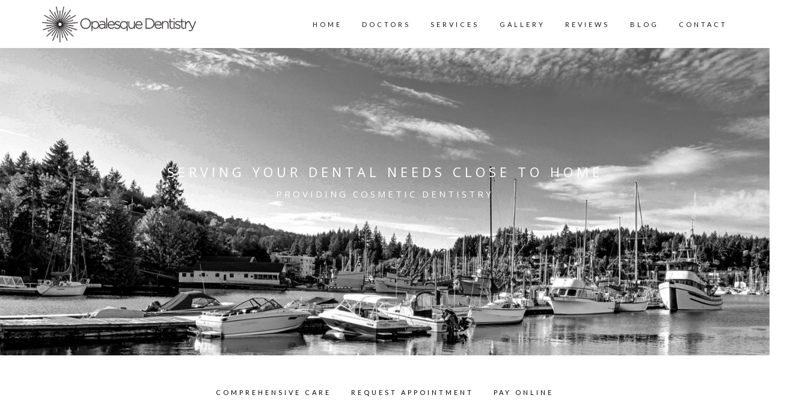

--- FILE ---
content_type: text/html; charset=UTF-8
request_url: https://www.opalesquedentistry.com/request-appointment
body_size: 13141
content:
<!DOCTYPE html>
<html>
	<head>
		<meta charset="UTF-8">
<meta name="viewport" content="width=device-width, initial-scale=1">
<meta name="format-detection" content="telephone=no">
<meta http-equiv="imagetoolbar" content="no" />
<title>Request Appointment | Opalesque Dentistry</title>
<meta name="description" content="" />
<meta name="keywords" content="" />
<meta property="og:type" content="article" />
<meta property="og:title" content="Request Appointment" />
<meta property="twitter:title" content="Request Appointment" />
<meta property="og:url" content="https://www.opalesquedentistry.com/request-appointment" />
<meta property="twitter:url" content="https://www.opalesquedentistry.com/request-appointment" />

	<link rel="shortcut icon" href="/images/favicon.png" type="image/png" />
	<link href='https://fonts.googleapis.com/css?family=Lato:400,300,300italic,400italic,700' rel='stylesheet' type='text/css'>
	<link href="https://fonts.googleapis.com/css?family=Open+Sans:400,600" rel="stylesheet">
	<link rel="stylesheet" href="/assets/css/font-awesome.min.css">
	<link rel="stylesheet" href="/assets/css/bootstrap.min.css">
	<link rel="stylesheet" href="/assets/css/style.css">
    <link rel="stylesheet" href="/assets/css/custom.css">
    
     <!-- Add fancyBox main JS and CSS files -->
	<link rel="stylesheet" type="text/css" href="/fancybox/jquery.fancybox.css?v=2.1.5" media="screen" />

	</head>
	<body>
		<header>
	<div class="container">
		<div class="header-holder">
			<div class="logo">
				<a href="/"><img src="/images/logo.jpg" alt="Opalesque Dental"></a>
			</div>
			<nav>
			<ul class="menu" id="menu">
							<li><a href="/">Home</a>				</li>
							<li><a href="/melanie-jenkins-dmd">Doctors</a>									<ul>
										<li><a href="/melanie-jenkins-dmd">Dr. Melanie Jenkins</a></li>
										<li><a href="/dr-keiko-wada">Dr. Keiko Wada</a></li>
									</ul>
				</li>
							<li><a href="/general-dentist">Services</a>									<ul>
										<li><a href="/dental-services">Dental Services</a></li>
										<li><a href="/customized-services">Customized Services</a></li>
									</ul>
				</li>
							<li><a href="/gallery/general-dentistry">Gallery</a>				</li>
							<li><a href="/reviews">Reviews</a>				</li>
							<li><a href="/blog">Blog</a>				</li>
							<li><a href="javascript:void(0)">Contact</a>									<ul>
										<li><a href="/contact">Contact Us</a></li>
										<li><a href="/request-appointment">Request Appointment</a></li>
										<li><a href="/pay-online">Pay Online</a></li>
										<li><a href="/patient-resources">Patient Resources</a></li>
										<li><a href="/covid-19">Covid-19</a></li>
									</ul>
				</li>
								
		</ul>
		</nav>
		<div class="clear"></div>
		</div>
	</div>
</header>


		<div class="wrapper">
			<div class="wrapper">
	<div class="owl-carousel owl-theme myslider">
			<div class="item">
				<img src="/images/banners/marinamore2.jpg" alt="Serving your dental needs close to home">
				<div class="overlay">
					<div class="overlay-inner">
						<div class="title-holder">
							<div class="page-title whitetext">
							<h2>Serving your dental needs close to home</h2>
							<span>Providing cosmetic dentistry</span>
							</div>
						</div>
					</div>
				</div>
			</div>
	</div>
</div>
			<div class="portfolio extra-margin-bottom">
	<div class="filters">
		<ul id="filters">
					<li><a data-toggle="modal" data-target=".bd-example-modal-9">Comprehensive Care</a></li>
			
			<div class="modal fade bd-example-modal-9" tabindex="-1" role="dialog" aria-labelledby="mySmallModalLabel" aria-hidden="true">
			  <div class="modal-dialog modal-md">
			    <div class="modal-content">
				  <h4>Comprehensive Dentistry by Dr. Jenkins</h4>
			      <p><strong>&ldquo;General Dentistry encompasses the evaluation, diagnosis, prevention and treatment of diseases, disorders and/or conditions of the oral cavity and the maxillofacial area that impact the overall health of the human body.&rdquo; &nbsp; &nbsp;&ndash; </strong><em>American Dental Academy</em></p>

<p>General Dentists are the primary care providers for individuals of all ages. General dentists focus on oral health for the well being of the whole body. They evaluate, diagnose and&nbsp; coordinate treatment for a variety of oral conditions that influence overall health and will collaborate with medical and dental specialists to provide the best treatment options.</p>			      <button type="button" class="btn btn-default btn-xs" data-dismiss="modal">Close</button>
			    </div>
			  </div>
			</div>
					<li><a data-toggle="modal" data-target=".bd-example-modal-12">Request Appointment</a></li>
			
			<div class="modal fade bd-example-modal-12" tabindex="-1" role="dialog" aria-labelledby="mySmallModalLabel" aria-hidden="true">
			  <div class="modal-dialog modal-md">
			    <div class="modal-content">
				  <h4>Request Appointment</h4>
			      <form method="POST" action="/request-appointment">
	<div class="row">
		<div class="col-md-6">
			<div class="form-group">
				<input name="FIRST" type="text" placeholder="First Name" class="form-control" value="" required />
			</div>
		</div>
		<div class="col-md-6">
			<div class="form-group">
				<input name="LAST" type="text" placeholder="Last Name" class="form-control" value="" required />
			</div>
		</div>
	</div>
	<div class="row">
		<div class="col-md-6">
			<div class="form-group">
				<input name="PHONE" type="text" placeholder="Phone" class="form-control" value="" required />
			</div>
		</div>
		<div class="col-md-6">
			<div class="form-group">
				<input name="EMAIL" type="text" placeholder="Email" class="form-control" value="" required />
			</div>
		</div>
	</div>
	<div class="row">
		<div class="col-md-12">
			<div class="form-group">
				<input name="PATIENT_NAME" type="text" placeholder="Patient Name" class="form-control" required value="" />
			</div>
		</div>
	</div>
	<div class="row">
		<div class="col-md-12">
			<div class="form-group">
				<input name="APPOINTMENT_FOR" type="text" class="form-control" placeholder="Appointment For (example: cleaning)" required value="" /><input type="text" name="NOFILL" value="" class="nofill" />
			</div>
		</div>
	</div>
	<div class="row">
		<div class="col-md-12">
			<div class="form-group">
				<textarea name="PREFERRED_DATES_TIMES" class="form-control" required placeholder="Preferred dates and times" cols="30" rows="3"></textarea>
			</div>
		</div>
	</div>
		<div class="form-group">
	<button type="submit" name="BUTTON" class="btn btn-primary" value="Request Appointment">Request Appointment</button>
	<input type="hidden" name="REDIRECT" value="request-appointment" />
	</div>
</form>			      <button type="button" class="btn btn-default btn-xs" data-dismiss="modal">Close</button>
			    </div>
			  </div>
			</div>
			
		<li><a href="/pay-online">Pay Online</a></li>	
										
		</ul>
	</div>
</div>
<div class="space-lg"></div>



			<div class="contact">
				<div class="container">
					
					<div class="row">
						<div class="col-md-4 col-sm-4 col-xs-12 content">
							<div class="contact-info">
								<h3>Contact Us</h3>
								<p><strong>Dr. Melanie Jenkins</strong>
								<br />Opalesque Dentistry
								<br />Tel: 253-858-8158
								<br />Fax: 253-858-5029</p>
							</div>
							
							<div class="alert alert-danger" style="margin-top: -45px; margin-bottom: 20px;">
					<strong>Health Update:</strong> At Opalesque Dentistry, rest assured that we are taking precautions to uphold a sterile environment and safe treatments for our patients and team. <a href="/covid-19">Learn more</a>.<br />If you need to reschedule an appointment due to any illness or conflict, please feel free to contact us so we may accommodate you.
					</div>
					
					
							
							<div class="address">
								<h3>Our Address</h3>
								<p>7108 Pioneer Way, Suite E<br />Gig Harbor, WA 98335<br /><a href="https://www.google.com/maps?ll=47.323033,-122.588698&z=16&t=m&hl=en-US&gl=US&mapclient=embed&daddr=7108+Pioneer+Suite+E+Way+Gig+Harbor,+WA+98335@47.3230333,-122.5886981" target="_blank"><i class="fa fa-location-arrow" aria-hidden="true"></i> get directions</a></p>
							</div>
							<div class="space"></div>
							<div class="address">
								<a href="https://www.google.com/maps?ll=47.323033,-122.588698&z=16&t=m&hl=en-US&gl=US&mapclient=embed&daddr=7108+Pioneer+Suite+E+Way+Gig+Harbor,+WA+98335@47.3230333,-122.5886981" target="_blank"><img src="/images/map.png" alt="Map" /></a>
																
							</div>
						</div>
						<div class="col-md-8 col-sm-8 col-xs-12 content">
							<h1 style="margin-bottom:20px;">Request Appointment</h1><p>Please complete the form below and we&#39;ll get back to you within 1 business day to schedule your appointment.</p><div class="space"></div>
<div class="contact-form">
<form method="POST" action="/request-appointment">
	<div class="row">
		<div class="col-md-6"><input name="FIRST" type="text" placeholder="First Name" value="" /></div>
		<div class="col-md-6"><input name="LAST" type="text" placeholder="Last Name" value="" /></div>
	</div>
	<div class="row">
		<div class="col-md-6"><input name="PHONE" type="text" placeholder="Phone" value="" /></div>
		<div class="col-md-6"><input name="EMAIL" type="text" placeholder="Email" value="" /></div>
	</div>
	<div class="row">
		<div class="col-md-12"><input name="PATIENT_NAME" type="text" placeholder="Patient Name" value="" /></div>
	</div>
	<div class="row">
		<div class="col-md-12"><input name="APPOINTMENT_FOR" type="text" placeholder="Appointment For (example: cleaning)" value="" /><input type="text" name="NOFILL" value="" class="nofill" /></div>
	</div>
	<div class="row">
		<div class="col-md-12"><textarea name="PREFERRED_DATES_TIMES" placeholder="Preferred dates and times" cols="30" rows="3"></textarea></div>
	</div>
	<button type="submit" name="BUTTON" class="send" value="Request Appointment">Request Appointment</button>
	<input type="hidden" name="REDIRECT" value="request-appointment" />
	</form>
</div>
<div class="clearfix"></div>
<div class="space-lg"></div>
<!-- Portfolio Gallery Grid -->
<div class="clearfix" data-lightbox="gallery">
        
</div>
<!-- End Portfolio Gallery Grid -->
						</div>
					</div>
				</div>
			</div>
		</div>
		<div class="container">
	<div class="row footer-links">
		<div class="footer-address">
			<div class="col-sm-6 footer-links">
				<div style="float: left;"><a href="tel:253-858-8158" class="tel-link"><i class="fa fa-phone" aria-hidden="true"></i> 253.858.8158</a> <span style="magin-left: 15px; margin-right: 15px;">|</span> </div>
				<div style="float: left;"><i class="fa fa-map-marker" aria-hidden="true"></i> 7108 Pioneer Way, Suite E, Gig Harbor, WA 98335</div>
			</div>
		</div>
		<div class="footer-address-mobile">
			<div class="col-sm-6 footer-links center">
				<p><a href="tel:253-858-8158" class="tel-link"><i class="fa fa-phone" aria-hidden="true"></i> 253.858.8158</a></p>
				<p><i class="fa fa-map-marker" aria-hidden="true"></i> 7108 Pioneer Way, Suite E<br />Gig Harbor, WA 98335</p>
			</div>
		</div>
		<div class="footer-address">
			<div class="col-sm-6 col-xs-12 footer-links">
				<a href="/general-dentist">Dentist</a><span>|</span><a href="/blog">Blog</a><span>|</span><a href="/contact">Contact</a><span>|</span><a href="/request-appointment">Appointment</a>			</div>
		</div>
		<div class="footer-address-mobile">
			<div class="col-sm-6 col-xs-12 footer-links">
				<a href="/general-dentist">Dentist</a><span>|</span><a href="/blog">Blog</a><br /><a href="/contact">Contact</a><span>|</span><a href="/request-appointment">Appointment</a>			</div>
		</div>
		
	</div>	
</div>
<div class="container container-padding">
	<div class="center">
		
				<div class="social-media-icons">Stay Connected with Opalesque, <a href="/melanie-jenkins-dmd">Dr. Melanie Jenkins</a><br />
				<a href="https://www.facebook.com/opalesquedentistry" target="_blank"><img src="/images/facebookicon.jpg" alt="Facebook" /></a>
				</div>
						<p>Website Design by <a href="https://www.designcentricgraphics.com" target="_blank">Design Centric</a>.</p>	</div>	
</div>		<script src="/assets/js/jquery-1.11.3.min.js"></script>
		<script src="/assets/js/bootstrap.min.js"></script>
		<script src="/assets/js/jquery.slicknav.js"></script>
		<script src="/assets/js/isotope.pkgd.js"></script>
		<script src="/assets/js/main.js"></script>
		

	<div><a style='display: block' href='https://www.zocdoc.com/practice/opalesque-dentistry-99326' class='zd-plugin' data-type='book-button' data-practice-id='99326' title='Opalesque Dentistry'><img src='https://offsiteSchedule.zocdoc.com/images/remote/zd_bookonline_162x48.png' alt='Opalesque Dentistry' title='Opalesque Dentistry' style='border: 0'/></a></div><script>(function (d) {var script = d.createElement('script'); script.type = 'text/javascript'; script.async = true; script.src = 'https://offsiteschedule.zocdoc.com/plugin/embed';var s = d.getElementsByTagName('script')[0]; s.parentNode.insertBefore(script, s);})(document);</script>
	</body>
</html>

--- FILE ---
content_type: text/css
request_url: https://www.opalesquedentistry.com/assets/css/style.css
body_size: 27470
content:
/* -----------------------------------
   1. Globally Applied Styles
   2. Header + Mobile Menu
   3. Home Sections
   4. About
   5. Portfolio + Portfolio Single
   6. Blog + Blog Single
   7. Portfolio
   8. Contact
   9. Footer
   10. Responsivity Media Queries
   ----------------------------------- */

/* --------------------------
   1. Globally Applied Styles
    -------------------------- */

body {
	font-family: 'Lato', sans-serif;
    font-size: 14px;
    line-height: 22px;
    letter-spacing: 0.4px;
    color: #141618;
}

img {max-width: 100%; height: auto !important; }

.clear {
	clear: both;
}

::-webkit-input-placeholder {
	color: #141618;
	text-transform: uppercase;
	font-size: 11px;
	letter-spacing: 4px;
}

:-moz-placeholder {
	color: #141618; 
	text-transform: uppercase;
	font-size: 11px;
	letter-spacing: 4px;
}

::-moz-placeholder {
	color: #141618;
	text-transform: uppercase;
	font-size: 11px;
	letter-spacing: 4px;
}

:-ms-input-placeholder {  
	color: #141618; 
	text-transform: uppercase;
	font-size: 11px;
	letter-spacing: 4px;
}

.slicknav_menu .slicknav_icon-bar,
.slicknav_menu .slicknav_icon-bar:before,
.slicknav_menu .slicknav_icon-bar:after,
header nav .menu li a,
header nav .menu li a:after,
.wrapper .portfolio .filters ul li:after,
.wrapper .portfolio .item .overlay,
.blog .blog-post .post-content .details a:after,
.blog .blog-post .post-content h3 a:after,
.blog .pagination-holder .pagination li a:after,
.blog-single .share-side ul li a:after,
footer span a:after {
	-webkit-transition: .3s all;
	-o-transition: .3s all;
	transition: .3s all;
}

/* -----------------------
   1. Header + Mobile Menu
    ----------------------- */

header {
	height: 80px;
}

header .header-holder {
	position: relative;
}

header .logo {
	line-height: 80px;
	float: left;
	position: relative;
	z-index: 9;
}
header .logo img{ max-height: 60px; width: auto !important; }

/* ----------
   	SLICK-NAV
    ---------- */

.slicknav_menu {
	display: none;
	position: relative;
	height: 70px; /*height of header*/
	z-index: 9;
    padding-right: 15px;
    padding-left: 15px;
    margin-right: auto;
    margin-left: auto;
}

.slicknav_menu .slicknav_icon-bar,
.slicknav_menu .slicknav_icon-bar:before,
.slicknav_menu .slicknav_icon-bar:after {
	background-color: #141618;
    width: 25px;
    height: 2px;
}

.slicknav_btn {
    height: 18px;
    position: absolute;
    top: 50%;
    right: 0;
    padding-right: 15px;
    margin-right: auto;
    -webkit-transform: translateY(-50%);
    -ms-transform: translateY(-50%);
    transform: translateY(-50%);
}

.slicknav_btn .slicknav_icon {
	position: relative;
	display: block;
	line-height: 10px;
	height: 19px;
	width: 25px;
}

.slicknav_menu .slicknav_open  .slicknav_icon-bar {
	background-color: transparent;
}

.slicknav_menu .slicknav_icon-bar {
	display: inline-block;
	position: relative;
}

.slicknav_menu .slicknav_open .slicknav_icon-bar:before {
	-webkit-transform: translateY(8px) rotateZ(-45deg);
	-moz-transform: translateY(8px) rotateZ(-45deg);
	-ms-transform: translateY(8px) rotateZ(-45deg);
	-o-transform: translateY(8px) rotateZ(-45deg);
	transform: translateY(8px) rotateZ(-45deg);
}

.slicknav_menu .slicknav_icon-bar:before {
	content: "";
	position: absolute;
	top: -8px;
}

.slicknav_menu .slicknav_open .slicknav_icon-bar:after {
	-webkit-transform: translateY(-8px) rotateZ(45deg);
	-moz-transform: translateY(-8px) rotateZ(45deg);
	-ms-transform: translateY(-8px) rotateZ(45deg);
	-o-transform: translateY(-8px) rotateZ(45deg);
	transform: translateY(-8px) rotateZ(45deg);
}

.slicknav_menu .slicknav_icon-bar:after {
	content: "";
	position: absolute;
	top: 8px;
}

.slicknav_menu .slicknav_nav {
	position: absolute;
	width: 100%;
	left: 0;
	top: 100%;
	margin: 0;
	padding: 20px 35px; /*outer padding for menu*/
	background-color: #141618; /*background for menu*/
}

.slicknav_menu .slicknav_nav li ul {
	padding-left: 20px;
}

.slicknav_menu .slicknav_nav li {
	display: block;
	position: relative;
}

.slicknav_menu .slicknav_nav li a {
	display: block;
	text-decoration: none;
	outline: none;
	color: #fff;
	font-size: 11px;
	text-transform: uppercase;
	letter-spacing: 4px;
	padding: 5px 0;
	position: relative;
}

.slicknav_menu .slicknav_nav li a a {
	padding: 0;
}

.slicknav_menu .slicknav_collapsed .slicknav_arrow,
.slicknav_menu .slicknav_open .slicknav_arrow {
    display: inline-block;
    font: normal normal normal 14px/1 FontAwesome;
    font-size: inherit;
    text-rendering: auto;
    -webkit-font-smoothing: antialiased;
    -moz-osx-font-smoothing: grayscale;
    position: absolute;
    right: 0;
    top: 50%;
 	-webkit-transform: translateY(-50%);
    -ms-transform: translateY(-50%);
    transform: translateY(-50%);
    font-size: 15px;
}

.slicknav_menu .slicknav_open .slicknav_arrow:before {
   content: "\f107";
}
.slicknav_menu .slicknav_collapsed .slicknav_arrow:before {
    content: "\f105";
}

/* ----------
   	SLICK-NAV
    ---------- */

header nav .menu {
	float: right;
	padding: 0;
	margin: 0;
	line-height: 80px;
}

header nav .menu li:first-child {
	margin-left: 0;
}

header nav .menu li {
	display: inline-block;
	margin-left: 30px;
	position: relative;
}

header nav .menu li:hover ul {
	zoom: 1;
    filter: alpha(opacity=100);
    -webkit-opacity: 1;
    -moz-opacity: 1;
    opacity: 1;
	visibility: visible;
}

header nav .menu li a {
	font-size: 11px;
	line-height: 20px;
	letter-spacing: 4px;
	padding-bottom: 27px;
	color: inherit;
	text-transform: uppercase;
	text-decoration: none;
}

header nav .menu li a:hover:after {
	width: 100%;
}

header nav .menu li a:after {
	content: "";
	overflow: hidden;
	position: absolute;
	left: 0;
	bottom: 25px;
	display: block;
	width: 0;
	height: 1px;
	background: #141618;
}

header nav .menu li ul {
	position: absolute;
	top: 100%;
	border: none;
	background-color: #141618;
	min-width: 200px;
	padding: 0;
	zoom: 1;
    filter: alpha(opacity=0);
    -webkit-opacity: 0;
    -moz-opacity: 0;
    opacity: 0;
	visibility: hidden;
	z-index: 1;
}

header nav .menu li ul li {
	border-bottom: 1px solid #222;
	display: block;
	float: none;
	line-height: 25px;
	width: 200px;
	margin: 0;
	border-right: none;
	padding-top: 0;
	padding-bottom: 0;
}

header nav .menu li ul li:hover ul {
	zoom: 1;
    filter: alpha(opacity=100) !important;
    -webkit-opacity: 1 !important;
    -moz-opacity: 1 !important;
    opacity: 1 !important;
	visibility: visible !important;
}

header nav .menu li ul li ul {
	left: 100%;
	top: 0;
	border-left: 1px solid;
	zoom: 1;
    filter: alpha(opacity=0) !important;
    -webkit-opacity: 0 !important;
    -moz-opacity: 0 !important;
    opacity: 0 !important;
	visibility: hidden !important;
}

header nav .menu li ul li:last-child {
	margin: 0;
}

header nav .menu li ul li a {
	display: block;
	font-weight: 400;
	line-height: 15px;
	color: #C0BDBF;
	font-size: 10px;
	padding: 14px 18px;
}

header nav .menu li ul li a:after {
	content: "";
	width: 0 !important;
}

/* ----------------
   3. Home Sections
    ---------------- */

.wrapper .home-photography {
	position: relative;
	width: 100%;
	height: 458px;
}
.wrapper .home-photography .head-photo {
	width: 100%;
	height: 100%;
	background-position: center;
	background-repeat: no-repeat;
	-webkit-background-size: cover;
	-moz-background-size: cover;
	background-size: cover;
}

.wrapper .home-photography .title-holder {
    text-align: center;
    width: 100%;
    position: absolute;
    /*top: 200 !important;*/
    -webkit-transform: translateY(-50%);
    -ms-transform: translateY(-50%);
    transform: translateY(-50%);
	background-color: yellow;
}

.page-title h2 {
	font-size: 22px;
	line-height: 0px;
	text-transform: uppercase;
	letter-spacing: 6px;
	font-weight: normal !important;
	margin: 0;
	color: #000;
	/*text-shadow: 0 0 8px #000;*/
	font-family: 'Open Sans', sans-serif;
}

.page-title span {
	font-size: 15px;
	text-transform: uppercase;
	line-height: 35px;
	letter-spacing: 4px;
	margin-top: 0px;
	color: #000;
	/*text-shadow: 0 0 8px #000;*/
	font-family: 'Open Sans', sans-serif;
}

.wrapper .portfolio {
	margin-bottom: 0px;
}

.filters {
	padding: 50px 0;
}

.filters ul {
	margin: 0;
	padding: 0;
	display: block;
	text-align: center;
}

.filters ul li {
	font-size: 11px;
	line-height: 20px;
	text-transform: uppercase;
	letter-spacing: 4px;
	display: inline-block;
	margin-left: 30px;
	position: relative;
	cursor: pointer;
}

.filters ul li:first-child {
	margin-left: 0;
}

.filters ul li:hover:after,
.filters ul li.active:after {
	width: 100%;
}

.filters ul li:after {
	content: "";
	overflow: hidden;
	position: absolute;
	left: 0;
	bottom: 0;
	display: block;
	width: 0;
	height: 1px;
	background: #141618;
}

.wrapper .portfolio .item {
	margin-bottom: 30px;
	position: relative;
}

.wrapper .portfolio .item img {
	width: 100%;
}

.wrapper .portfolio .item .overlay {
	position: absolute;
	top: 0;
	left: 0;
	width: 100%;
	height: 100%;
	background-color: rgba(255, 255, 255, 0.85);
    zoom: 1;
    filter: alpha(opacity=0);
    -webkit-opacity: 0;
    -moz-opacity: 0;
    opacity: 0;
}
.wrapper .portfolio .item .overlay2 {
	position: absolute;
	top: 280;
	left: 0;
	width: 100%;
	height: 100%;
	background-color: rgba(255, 255, 255, 0.85);
    zoom: 1;
    filter: alpha(opacity=0);
    -webkit-opacity: 0;
    -moz-opacity: 0;
    opacity: 0;
}

.wrapper .portfolio .item:hover .overlay {
	zoom: 1;
	filter: alpha(opacity=100);
    -webkit-opacity: 1;
    -moz-opacity: 1;
    opacity: 1;
}

.wrapper .portfolio .item .overlay .overlay-inner {
	position: absolute;
    width: 100%;
    left: 0;
    top: 50%;
    -webkit-transform: translateY(-50%);
    -ms-transform: translateY(-50%);
    transform: translateY(-50%);
    text-align: center;
}

.wrapper .portfolio .item .overlay .overlay-inner h3 {
	color: #141618;
	font-size: 20px;
	text-transform: uppercase;
	letter-spacing: 4px;
	margin: 0;
	padding-bottom: 5px;
	zoom: 1;
    filter: alpha(opacity=0);
    -webkit-opacity: 0;
    -moz-opacity: 0;
    opacity: 0;
    -webkit-transform: translate(0,10px);
    -moz-transform: translate(0,10px);
    -ms-transform: translate(0,10px);
    -o-transform: translate(0,10px);
    transform: translate(0,15px);
    -webkit-transition: all .15s 75ms cubic-bezier(.20,.45,.44,.93);
    -moz-transition: all .15s 75ms cubic-bezier(.20,.45,.44,.93);
    -o-transition: all .15s 75ms cubic-bezier(.20,.45,.44,.93);
    transition: all .15s 75ms cubic-bezier(.20,.45,.44,.93);
}

.wrapper .portfolio .item:hover .overlay .overlay-inner h3 {
    zoom: 1;
    filter: alpha(opacity=100);
    -webkit-opacity: 1;
    -moz-opacity: 1;
    opacity: 1;
    -webkit-transform: translate(0,0);
    -moz-transform: translate(0,0);
    -ms-transform: translate(0,0);
    -o-transform: translate(0,0);
    transform: translate(0,0);
    -webkit-transition: all .3s .1s cubic-bezier(.455,.03,.515,.955);
    -moz-transition: all .3s .1s cubic-bezier(.455,.03,.515,.955);
    -o-transition: all .3s .1s cubic-bezier(.455,.03,.515,.955);
    transition: all .3s .1s cubic-bezier(.455,.03,.515,.955);
}

.wrapper .portfolio .item .overlay .overlay-inner span {
	font-size: 11px;
    line-height: 20px;
    text-transform: uppercase;
    letter-spacing: 4px;
    color: #141618;
    zoom: 1;
    filter: alpha(opacity=0);
    -webkit-opacity: 0;
    -moz-opacity: 0;
    opacity: 0;
    -webkit-transform: translate(translate(0,10px));
    -moz-transform: translate(translate(0,10px));
    -ms-transform: translate(translate(0,10px));
    -o-transform: translate(translate(0,10px));
    transform: translate(translate(0,10px));
     -webkit-transition: all .15s 75ms cubic-bezier(.20,.45,.44,.93);
    -moz-transition: all .15s 75ms cubic-bezier(.20,.45,.44,.93);
    -o-transition: all .15s 75ms cubic-bezier(.20,.45,.44,.93);
    transition: all .15s 75ms cubic-bezier(.20,.45,.44,.93);
}

.wrapper .portfolio .item:hover .overlay .overlay-inner span {
	zoom: 1;
    filter: alpha(opacity=100);
    -webkit-opacity: 1;
    -moz-opacity: 1;
    opacity: 1;
    -webkit-transform: translate(0,0);
    -moz-transform: translate(0,0);
    -ms-transform: translate(0,0);
    -o-transform: translate(0,0);
    transform: translate(0,0);
    -webkit-transition: all .4s .2s cubic-bezier(.455,.03,.515,.955);
    -moz-transition: all .4s .2s cubic-bezier(.455,.03,.515,.955);
    -o-transition: all .4s .2s cubic-bezier(.455,.03,.515,.955);
    transition: all .4s .2s cubic-bezier(.455,.03,.515,.955);
}

/* --------
   4. About
    -------- */

.about {
	padding: 50px 0;
}

.about .about-info p {
	margin: 0;
	color: #141618;
}

.about h3 {
	text-transform: uppercase;
	font-size: 16px;
	letter-spacing: 4px;
	margin: 0 0 20px 0;
}

.about .clients {
	margin-top: 50px;
}

.about .clients .clients-logo {
	margin-top: 30px;
	display: block;
}

.about .clients .clients-logo img {
	display: block;
	margin: auto;
}

/* -------------------
  6. Blog + Blog Single
    ------------------- */

.blog {
	padding-top: 50px;
}

.blog .blog-post {
	margin-bottom: 50px;
}

.blog .blog-masonry .blog-post,
.blog .blog-masonry2 .blog-post {
	margin-bottom: 30px;
}

.blog .blog-post .post-img img {
	width: 100%;
}

.blog .blog-post .post-content h3 {
	margin: 30px 0px 20px 0;
	text-align: left;
}

.blog .blog-masonry .blog-post .post-content h3 {
	margin: 30px 0px 20px 0;
	text-align: left;
}

.blog .blog-post .post-content h3 a {
	text-decoration: none;
	color: #141618;
	position: relative;
	font-size: 20px;
	text-transform: uppercase;
	letter-spacing: 4px;
}

.blog .blog-post .post-content h3 a:hover:after {
	width: 100%;
}

.blog .blog-post .post-content .details {
	margin-bottom: 20px;
	text-align: left;
}

.blog .blog-masonry .blog-post .post-content .details {
	text-align: left;
}

.blog .blog-post .post-content .details .category {
	display: inline-block;
	position: relative;
}

.blog .blog-post .post-content .details a,
.blog .blog-post .post-content .details span,
.blog-single .blog-post .post-content .details a,
.blog-single .blog-post .post-content .details span {
	text-transform: capitalize;
	text-decoration: none;
	color: #996600;
	margin-right: 15px;
	position: relative;
}

.blog .blog-post .post-content .details a:hover:after {
	width: 100%;
}

.blog .blog-post .post-content .details a:after,
.blog .blog-post .post-content h3 a:after,
.blog .pagination-holder .pagination li a:after,
.blog-single .share-side ul li a:after,
footer span a:after  {
	content: "";
	overflow: hidden;
	position: absolute;
	left: 0;
	bottom: -1px;
	display: block;
	width: 0;
	height: 1px;
	background: #141618;
}

.blog .blog-post .post-content .details a:after {
	background-color: #996600;
}

.blog .blog-post .post-content .details .category a {
	margin-right: 2px;
}

.blog .blog-post .post-content .more-button a {
	background-color: #141618;
	font-size: 11px;
	text-transform: uppercase;
	letter-spacing: 4px;
	color: #fff;
	padding: 10px 15px;
	display: inline-block;
	text-decoration: none;
}

.blog .blog-post .post-content .more-button {
	margin: 25px 0;
	text-align: left;
}

.blog .pagination-holder {
	display: block;
	text-align: center;
}

.blog .pagination-holder .pagination li {
	border: none;
}

.blog .pagination-holder .pagination li a {
	text-decoration: none;
	border: none;
	background-color: transparent !important;
	position: relative;
	padding: 0;
	margin: 6px 10px;
	color: #141618;
}

.blog .pagination-holder .pagination li a:hover,
.blog .pagination-holder .pagination li.active a {
	color: #141618;
}

.blog .pagination-holder .pagination li a:hover:after,
.blog .pagination-holder .pagination li.active a:after {
	width: 100%;
}

.blog .sidebar .instagram,
.blog .sidebar .tags,
.blog .sidebar .categories {
	padding: 0;
	margin-top: 35px;
}

.blog .sidebar h3 {
	margin-bottom: 20px;
	text-transform: uppercase;
	font-size: 16px;
	letter-spacing: 4px;
}

.blog .sidebar .instagram ul {
	margin: 0;
	padding: 0;
}

.blog .sidebar .instagram ul li {
	display: inline-block;
	width: 24%;
	padding: 3px;
}

.blog .sidebar .tags a {
	margin-bottom: 5px;
	margin-right: 10px;
	display: inline-block;
	text-decoration: none;
	font-size: 13px;
	color: #141618;
}

.blog .sidebar .categories ul {
	margin: 0;
	padding: 0;
}

.blog .sidebar .categories ul li {
	display: block;
	list-style: none;
	margin-bottom: 5px;
}

.blog .sidebar .categories ul li a span {
	margin-left: 8px;
	color: #141618;
	border-bottom: 1px solid #141618;
	letter-spacing: 0;
}

.blog .sidebar .posts ul {
	padding: 0;
	margin: 0;
}

.blog .sidebar .posts ul li {
	list-style: none;
	margin-bottom: 0;
	padding-bottom: 10px;
}

.blog .sidebar .posts ul li:last-child {
	border-bottom: none;
}

.blog .sidebar .posts ul li a,
.blog .sidebar .categories ul li a {
	text-decoration: none;
	font-style: normal;
	font-size: 13px;
	color: #141618;
	text-transform: capitalize;
}

.blog-single .share-side h5 {
	margin: 0;
	font-size: 14px;
}

.blog-single .share-side ul {
	margin: 0;
	padding: 0;
	margin-left: 4px;
	margin-top: 15px;
}

.blog-single .share-side ul li {
	display: inline-block;
	margin-right: 15px;
}

.blog-single .share-side ul li a {
	color: #141618;
	font-size: 16px;
	position: relative;
}

.blog-single .share-side ul li a:hover:after {
	width: 100%;
}

.blog-single .blog-post .post-content {
	border: none;
	padding: 0;
}

.blog-single .blog-post .post-content .details {
	text-align: left;
}

.blog-single .blog-post .post-content p {
	margin-bottom: 20px;
}

.blog-single .blog-post .post-content img {
	margin: 10px 0 30px 0;
	float: left;
}

.blog-single .blog-post .post-content blockquote {
	font-style: italic;
	font-size: 17px;
	line-height: 28px;
	color: #3F3F3F;
	border-left: 5px solid #141618;
}

.blog-single .blog-post .post-content .tags {
	margin-top: 60px;
	display: block;
}

.blog-single .blog-post .post-content .tags a {
	margin-right: 10px;
	display: inline-block;
	text-decoration: none;
	font-size: 13px;
 	color: #996600;
}

.blog-single .comments h3 {
	margin-bottom: 60px;
	text-transform: uppercase;
	font-size: 18px;
	letter-spacing: 4px;
}

.blog-single .comments .comment {
	position: relative;
	margin-top: 40px;
}

.blog-single .comments .comment .comment-img {
	position: absolute;
	top: -15px;
	left: 0;
	width: 75px;
	height: 75px;
}

.blog-single .comments .comment .comment-img img {
	border-radius: 50%;
}

.blog-single .comments .comment .comment-content {
	margin-left: 100px;
}

.blog-single .comments .comment .comment-content h4 {
	margin-bottom: 6px;
	text-transform: uppercase;
	font-size: 14px;
	letter-spacing: 4px;
}

.blog-single .comments .comment .comment-content span {
	display: block;
	margin-top: 10px;
 	color: #996600;
}

.blog-single .comments .comment .comment-content p {
	display: inline-block;
	margin: 0;
	margin-top: 10px;
}

.blog-single .comment-form {
	margin-top: 70px;
}

.blog-single .comment-form h3 {
	margin-bottom: 45px;
	text-transform: uppercase;
	font-size: 18px;
	letter-spacing: 4px;
}

.blog-single .comment-form input,
.blog-single .comment-form textarea {
	border: none;
	width: 100%;
	padding: 10px 15px;
	margin-bottom: 30px;
	outline: none;
	border-bottom: 1px solid #141618;
	resize: none;
}

.blog-single .comment-form .submit {
	width: auto;
	float: right;
	color: #fff;
	margin-top: 20px;
	background-color: #141618;
	border: none !important;
	font-size: 11px;
	text-transform: uppercase;
	letter-spacing: 4px;
}

/* -----------
   7. Portfolio
    ----------- */

.project-single {
	padding: 50px 0;
}

.project-single .project-content .text-content h2 {
  	text-transform: uppercase;
    font-size: 20px;
    letter-spacing: 4px;
	margin: 0 0 25px 0;
}

.project-single .project-content .text-content span {
	font-size: 16px;
	color: #141618;
	margin-top: 10px;
	display: block;
	margin-left: 2px;
}

.project-single .project-content .details {
	margin-top: 35px;
}

.project-single .project-content .categories ul {
	margin: 0;
	padding: 0;
}

.project-single .project-content .categories ul li {
	list-style: none;
	margin-top: 10px;
	margin-left: 5px;
	display: block;
}

.project-single .project-content .details h4 {
	margin: 0;
	text-transform: uppercase;
    color: #141618;
    font-size: 14px;
    letter-spacing: 4px;
}

.project-single .project-content .details span {
	margin-top: 10px;
	margin-left: 5px;
	display: block;
}

.project-single .project-content .date span {
	color: #141618;
	font-size: 17px;
	display: block;
	margin-top: 10px;
	margin-left: 5px;
}

.project-single .project-photos ul {
	margin: 0;
	padding: 0;
}

.project-single .project-photos ul li {
	list-style: none;
	margin-bottom: 30px;
}

.project-single .project-photos ul li img {
	width: 100%;
}

.project-single2 .categories,
.project-single4 .categories {
	margin-top: 0 !important;
}

.project-single2 .categories ul li,
.project-single4 .categories ul li {
	display: inline-block !important;
}

.project-single2 .project-photos {
	margin-top: 50px;
}

.project-single4 .project-photos {
	margin-top: 0;
}

/* ----------
   8. Contact
    ---------- */

.contact {
	margin: 100px 0 70px 0;
}

.contact h3 {
	font-size: 16px;
	line-height: 22px;
	letter-spacing: 4px;
	text-transform: uppercase;
	margin: 0;
}

.contact .address p {
	margin: 0;
	margin-top: 10px;
	text-transform: capitalize;
}

.contact .contact-info {
	margin-bottom: 65px;
}

.contact .contact-info span {
	display: block;
	margin-bottom: 5px;
}

.contact .contact-info h3 {
	margin-bottom: 10px;
}

.contact .contact-form input,
.contact .contact-form textarea {
	border: none;
	border-bottom: 1px solid #141618;
	width: 100%;
	outline: none;
	padding: 15px;
	margin-bottom: 25px;
}

.contact .contact-form textarea {
    resize: none;
}

.contact .contact-form .send {
	padding: 10px 20px;
	width: auto;
	border: none;
	background-color: #141618;
	float: right;
	color: #fff;
	text-transform: uppercase;
	font-size: 11px;
	letter-spacing: 4px;
	margin: 0;
}

/* ---------
   9. Footer
    --------- */

footer span {
	display: block;
	text-align: center;
	padding: 40px 0;
	line-height: 26px;
	font-size: 11px;
    text-transform: uppercase;
    letter-spacing: 4px;
	color: #141618;
}

footer span a {
	text-decoration: none !important;
	position: relative;
	color: inherit !important;
}

footer span a:hover:after {
	width: 100%;
}

/* ------------------------------
   10. Responsivity Media Queries
    ------------------------------ */

/*SLICKNAV-RESPONSIVE*/
@media screen and (max-width: 992px){
	.slicknav_menu {
		display: block;
		width: 750px;
	}

	header {
	    position: absolute;
    	width: 100%;
    	top: 0;
	}
}

@media screen and (max-width: 767px){
	.slicknav_menu {
		width: auto;
	}
}
/*SLICKNAV-RESPONSIVE*/


@media screen and (max-width: 1470px){
	header nav .menu li ul li ul {
		left: -100%;
	}

	header nav .menu li ul {
		min-width: 180px;
	}

	header nav .menu li ul li {
		width: 180px;
	}
}

@media screen and (max-width: 992px){
	header nav .menu {
		display: none;
	}
}

@media screen and (max-width: 768px){
    .wrapper .portfolio  {
        margin-bottom: 0;
    }

    .wrapper .home-photography {
    	height: 450px;
    }
}

@media screen and (max-width: 767px){
    .blog .col-md-4 {
    	clear: both;
    }

    .blog .sidebar {
    	margin: 30px 0;
    }

    .project-single .project-photos {
    	margin-top: 50px;
    }

    .project-single4 .project-photos {
    	margin-top: 0px;
    }

    .project-single2 .text-content,
    .project-single4 .text-content {
    	margin-bottom: 40px;
    }

    .contact .contact-info {
    	text-align: center;
    }

    .contact .address {
    	text-align: center;
    }

    .contact .contact-form {
    	margin-top: 40px;
    }
}

@media screen and (max-width: 375px){
	.wrapper .home-photography {
    	height: 300px;
    }
	.wrapper .home-photography .page-title h2 {
		font-size: 16px;
		letter-spacing: 4px;
		line-height: 40px;
	}

	.wrapper .home-photography .page-title span {
		font-size: 10px;
		letter-spacing: 4px;
		line-height: 20px;
	}

	.wrapper .portfolio .filters {
		padding: 30px 0;
	}

    .wrapper .portfolio .filters ul li {
        font-size: 11px;
        letter-spacing: 4px;
        margin: 0 5px;
    }

    .project-single {
    	padding: 30px 0 0 0;
    }

    .blog {
    	padding-top: 20px;
    }

    .blog .blog-post .post-content p {
    	font-size: 12px;
    }

    .blog .blog-post .post-content .details a,
	.blog .blog-post .post-content .details span {
		font-size: 12px;
	}

    .blog .blog-post .post-content .details a:after,
    .blog .blog-post .post-content h3 a:after,
    .blog .pagination-holder .pagination li a:after {
    	bottom: 0;
    } 

    .blog .blog-post .post-content h3 {
    	margin: 15px 0;
    }

    .blog .blog-post .post-content h3 a {
		font-size: 14px;
		letter-spacing: 2px;
	}

	.blog .blog-post .post-content .details {
		margin: 15px 0;
	}

	.blog .blog-post .post-content .more-button {
		margin: 15px 0 0 0;
	}

	.blog .blog-post .post-content .more-button a {
		font-size: 11px;
		letter-spacing: 4px;
	}

	.blog .blog-post {
		margin: 0 0 30px 0;
	}

	.blog-single .blog-post .post-content blockquote {
		font-size: 14px;
		line-height: 24px;
	}

	.blog-single .blog-post .post-content .tags {
		margin-top: 30px;
	}

	.blog-single .share-side h5 {
		display: inline-block;
	}

	.blog-single .share-side ul {
		display: inline-block;
		margin-top: 0;
		margin-left: 15px;
	}

	.blog-single .share-side ul li a {
		font-size: 14px;
	}

	.blog-single .comments h3 {
		margin-bottom: 20px;
	}

	.blog-single .comment-form h3 {
		margin-bottom: 25px;
	}

	.blog-single .comment-form {
		margin: 40px 0 30px 0;
	}

	.blog-single .comment-form .submit {
		margin: auto;
		display: block;
		float: none;
	}

	.contact {
		margin: 50px 0 30px 0;
	}

	.contact .contact-info {
		margin-bottom: 35px;
	}

	.contact .contact-form .send {
		float: none;
		margin: auto;
		display: block;
	}

    footer span {
        font-size: 11px;
        line-height: 20px;
        padding: 20px;
        letter-spacing: 1px;
    }
}

--- FILE ---
content_type: text/css
request_url: https://www.opalesquedentistry.com/assets/css/custom.css
body_size: 4479
content:
#owl-slider .item img{
    display: block;
    width: 100%;
    height: auto;
}
.overlay{ 
	position: absolute;
	top:30%;
	z-index: 100;
	width: 100%;
	text-align: center;
	margin-left: auto;
}
.overlay-inner{
	text-align: center;
	color:#FFF;
	/*text-shadow: 0 0 8px #000;*/
}
.overlay-inner h2{
	font-size: 45px;
	margin-bottom: 20px;
	font-weight: bold;
}
.overlay-inner p{
	font-size:26px;
}


.content{ font-size: 16px; }
.content h1{
	color:#669933;
	text-transform: uppercase;
	font-size: 20px;
	font-weight: bold;
}
.content h2{
	color:#99CC33;
	text-transform: uppercase;
	font-size: 20px;
}
.content h3{
	color:#99CC33;
	text-transform: uppercase;
	font-size: 14px;
	margin-bottom: 0px;
	margin-top: 20px;
	font-weight: bold;
}
.container-padding{
	padding-top: 20px;
	padding-bottom: 30px;
}
.short-line{ border: 1px solid #101010; width:140px; margin-left: auto; margin-right: auto; height: 2px; margin-bottom: 20px; }
.center{ text-align: center !important; }
.social-media-icons{ margin-top: 30px; margin-bottom: 60px; }
.social-media-icons img{
	height: 54px;
	margin-left: 5px;
	margin-right: 5px; 
	margin-top: 10px;
}
.tel-link{ color: #000; }
.footer-links{ font-size: 14px; text-align: right; text-transform: uppercase; margin-top: 60px; margin-bottom: 0px; }
.footer-links a{ color: #000; }
.footer-links span{ margin-left: 10px; margin-right: 10px; }

.portfolio{ margin-bottom: 0px; padding-bottom: 0; }
.portfolio a{ color: #000; text-decoration: none;  }
.portfolio .filters{ margin-bottom: -60px !important; padding-bottom: 0px; }

.page-title h2{ font-size: 22px; }
.page-title span{ font-size: 15px; }
.space-lg{ height: 40px; }
.space{ height: 15px; }
.nofill{ display: none; }
/*
blockquote {
  background: #f9f9f9;
  border-left:0;
  margin: 1.5em 10px;
  padding: 30px 30px;
  quotes: "\201C""\201D""\2018""\2019";
}
blockquote:before {
  color: #ccc;
  content: open-quote;
  font-size: 4em;
  line-height: 0.1em;
  margin-right: 0.25em;
  vertical-align: -0.4em;
}
blockquote p {
  display: inline;
}
*/
.fa-caret-right{ margin-right: 4px; }

@media screen and (min-width: 1188px) {
    .middle-column-images .item{ padding-bottom: 6px; }
}

.whitetext h2{
	color: #fff;
}
.whitetext span{
	color: #fff;
}
form{ margin-top: 20px; }
.footer-address{ margin-bottom: -20px !important; }
.footer-address-mobile{ display: none; }
.myslider .title-holder{ margin-top: 70px; }
@media screen and (max-width: 992px){
	.myslider .title-holder{ margin-top: 40px !important; }
}
@media screen and (max-width: 768px){
	.myslider .title-holder{ margin-top: 30px !important; display: none; }	
	.myslider .title-holder .page-title h2{ font-size: 12px !important; line-height: 0; font-weight: bold; }	
	.myslider .title-holder .page-title span{ font-size: 10px !important; line-height: 0; }	
}
@media screen and (max-width: 668px){
		.footer-address{ display: none;}
	.footer-address-mobile{ display: block; }
	.footer-links{ width: 100% !important; text-align: center;  }
	}
@media screen and (max-width: 400px){
	.myslider .title-holder{ margin-top: 0px !important; display: none; }
	.myslider .title-holder .page-title h2{ font-size: 10px !important; line-height: 0; font-weight: bold; }	
	.myslider .title-holder .page-title span{ font-size: 8px !important; line-height: 0; }	

}
.extra-margin-bottom{ margin-bottom: 30px !important; }

.modal-content{ padding: 5px 10px 10px 10px; }
.modal-content h4{ 
	text-transform: uppercase;
	color:#669933;
	font-weight: 400;
}

small{ color: #aaa; }

.gallery-item img{ width: 150px; height: auto; }
.gallery-item{ margin-right: 10px; margin-bottom: 10px; display: inline-block; width: 150px; height: 150px; }
.gallery-item a:hover{ opacity: .5; }

.gallery-item_square img{ width: 79px; height: auto; }
.gallery-item_square{ margin-right: 5px; margin-bottom: 5px; display: inline-block; width: 79px; height:79px; }
.gallery-item_square a:hover{ opacity: .5; }

small{ font-size: 12px; }


a.career-opportunity{ font-weight: bold; border: 1px solid #000; padding:8px 10px;  color: #000 !important; }
a.career-opportunity:hover{ background-color: #000; color: #FFF !important; text-decoration: none !important; }

.btn-theme {
    padding: 10px 20px;
    width: auto;
    border: none;
    background-color: #141618;
    color: #fff;
    text-transform: uppercase;
    font-size: 13px;
    letter-spacing: 4px;
    margin-top: 30px;
    margin-bottom: 30px;
}
.btn-theme:hover{
	text-decoration: none;
	color: #fff;
}

--- FILE ---
content_type: text/javascript
request_url: https://www.opalesquedentistry.com/assets/js/main.js
body_size: 1541
content:
$(document).ready(function() {
    "use strict";
    document.addEventListener("touchstart", function(){}, true);
    $(function(){
        $('#menu').slicknav();
    });
    $(window).load(function() {
        "use strict";
        $('.portfolio-masonry').isotope({
            itemSelector: '.selector'
        });
        $(function() {
            var $container = $('.portfolio-masonry').isotope({
                itemSelector: '.item'
            });
            var filterFns = {
                numberGreaterThan50: function() {
                    var number = $(this).find('.number').text();
                    return parseInt(number, 10) > 50;
                },
                ium: function() {
                    var name = $(this).find('.name').text();
                    return name.match(/ium$/);
                }
            };
            $('#filters').on('click', 'li', function() {
                var filterValue = $(this).attr('data-filter');
                filterValue = filterFns[filterValue] || filterValue;
                $container.isotope({
                    filter: filterValue
                });
            });
            $('.filters').each(function(i, buttonGroup) {
                var $buttonGroup = $(buttonGroup);
                $buttonGroup.on('click', 'li', function() {
                    $buttonGroup.find('.active').removeClass('active');
                    $(this).addClass('active');
                });
            });
        });
    });
});

--- FILE ---
content_type: text/javascript
request_url: https://www.opalesquedentistry.com/assets/js/jquery.slicknav.js
body_size: 6637
content:
!function(e,t,n){function a(t,n){this.element=t,this.settings=e.extend({},i,n),this.settings.duplicate||n.hasOwnProperty("removeIds")||(this.settings.removeIds=!1),this._defaults=i,this._name=s,this.init()}var i={label:"",duplicate:!0,duration:200,easingOpen:"swing",easingClose:"swing",closedSymbol:"",openedSymbol:"",prependTo:"body",appendTo:"",parentTag:"a",closeOnClick:!1,allowParentLinks:!1,nestedParentLinks:!0,showChildren:!1,removeIds:!0,removeClasses:!1,removeStyles:!1,brand:"",init:function(){},beforeOpen:function(){},beforeClose:function(){},afterOpen:function(){},afterClose:function(){}},s="slicknav",l="slicknav";a.prototype.init=function(){var n,a,i=this,s=e(this.element),o=this.settings;if(o.duplicate?i.mobileNav=s.clone():i.mobileNav=s,o.removeIds&&(i.mobileNav.removeAttr("id"),i.mobileNav.find("*").each(function(t,n){e(n).removeAttr("id")})),o.removeClasses&&(i.mobileNav.removeAttr("class"),i.mobileNav.find("*").each(function(t,n){e(n).removeAttr("class")})),o.removeStyles&&(i.mobileNav.removeAttr("style"),i.mobileNav.find("*").each(function(t,n){e(n).removeAttr("style")})),n=l+"_icon",""===o.label&&(n+=" "+l+"_no-text"),"a"==o.parentTag&&(o.parentTag='a href="#"'),i.mobileNav.attr("class",l+"_nav"),a=e('<div class="'+l+'_menu"></div>'),""!==o.brand){var r=e('<div class="'+l+'_brand">'+o.brand+"</div>");e(a).append(r)}i.btn=e(["<"+o.parentTag+' aria-haspopup="true" tabindex="0" class="'+l+"_btn "+l+'_collapsed">','<span class="'+l+'_menutxt">'+o.label+"</span>",'<span class="'+n+'">','<span class="'+l+'_icon-bar"></span>',"</span>","</"+o.parentTag+">"].join("")),e(a).append(i.btn),""!==o.appendTo?e(o.appendTo).append(a):e(o.prependTo).prepend(a),a.append(i.mobileNav);var d=i.mobileNav.find("li");e(d).each(function(){var t=e(this),n={};if(n.children=t.children("ul").attr("role","menu"),t.data("menu",n),n.children.length>0){var a=t.contents(),s=!1,r=[];e(a).each(function(){return e(this).is("ul")?!1:(r.push(this),void(e(this).is("a")&&(s=!0)))});var d=e("<"+o.parentTag+' role="menuitem" aria-haspopup="true" tabindex="-1" class="'+l+'_item"/>');if(o.allowParentLinks&&!o.nestedParentLinks&&s)e(r).wrapAll('<span class="'+l+"_parent-link "+l+'_row"/>').parent();else{var p=e(r).wrapAll(d).parent();p.addClass(l+"_row")}o.showChildren?t.addClass(l+"_open"):t.addClass(l+"_collapsed"),t.addClass(l+"_parent");var c=e('<span class="'+l+'_arrow">'+(o.showChildren?o.openedSymbol:o.closedSymbol)+"</span>");o.allowParentLinks&&!o.nestedParentLinks&&s&&(c=c.wrap(d).parent()),e(r).last().before(c)}else 0===t.children().length&&t.addClass(l+"_txtnode");t.children("a").attr("role","menuitem").click(function(t){o.closeOnClick&&!e(t.target).parent().closest("li").hasClass(l+"_parent")&&e(i.btn).click()}),o.closeOnClick&&o.allowParentLinks&&(t.children("a").children("a").click(function(t){e(i.btn).click()}),t.find("."+l+"_parent-link a:not(."+l+"_item)").click(function(t){e(i.btn).click()}))}),e(d).each(function(){var t=e(this).data("menu");o.showChildren||i._visibilityToggle(t.children,null,!1,null,!0)}),i._visibilityToggle(i.mobileNav,null,!1,"init",!0),i.mobileNav.attr("role","menu"),e(t).mousedown(function(){i._outlines(!1)}),e(t).keyup(function(){i._outlines(!0)}),e(i.btn).click(function(e){e.preventDefault(),i._menuToggle()}),i.mobileNav.on("click","."+l+"_item",function(t){t.preventDefault(),i._itemClick(e(this))}),e(i.btn).keydown(function(e){var t=e||event;13==t.keyCode&&(e.preventDefault(),i._menuToggle())}),i.mobileNav.on("keydown","."+l+"_item",function(t){var n=t||event;13==n.keyCode&&(t.preventDefault(),i._itemClick(e(t.target)))}),o.allowParentLinks&&o.nestedParentLinks&&e("."+l+"_item a").click(function(e){e.stopImmediatePropagation()})},a.prototype._menuToggle=function(e){var t=this,n=t.btn,a=t.mobileNav;n.hasClass(l+"_collapsed")?(n.removeClass(l+"_collapsed"),n.addClass(l+"_open")):(n.removeClass(l+"_open"),n.addClass(l+"_collapsed")),n.addClass(l+"_animating"),t._visibilityToggle(a,n.parent(),!0,n)},a.prototype._itemClick=function(e){var t=this,n=t.settings,a=e.data("menu");a||(a={},a.arrow=e.children("."+l+"_arrow"),a.ul=e.next("ul"),a.parent=e.parent(),a.parent.hasClass(l+"_parent-link")&&(a.parent=e.parent().parent(),a.ul=e.parent().next("ul")),e.data("menu",a)),a.parent.hasClass(l+"_collapsed")?(a.arrow.html(n.openedSymbol),a.parent.removeClass(l+"_collapsed"),a.parent.addClass(l+"_open"),a.parent.addClass(l+"_animating"),t._visibilityToggle(a.ul,a.parent,!0,e)):(a.arrow.html(n.closedSymbol),a.parent.addClass(l+"_collapsed"),a.parent.removeClass(l+"_open"),a.parent.addClass(l+"_animating"),t._visibilityToggle(a.ul,a.parent,!0,e))},a.prototype._visibilityToggle=function(t,n,a,i,s){var o=this,r=o.settings,d=o._getActionItems(t),p=0;a&&(p=r.duration),t.hasClass(l+"_hidden")?(t.removeClass(l+"_hidden"),s||r.beforeOpen(i),t.slideDown(p,r.easingOpen,function(){e(i).removeClass(l+"_animating"),e(n).removeClass(l+"_animating"),s||r.afterOpen(i)}),t.attr("aria-hidden","false"),d.attr("tabindex","0"),o._setVisAttr(t,!1)):(t.addClass(l+"_hidden"),s||r.beforeClose(i),t.slideUp(p,this.settings.easingClose,function(){t.attr("aria-hidden","true"),d.attr("tabindex","-1"),o._setVisAttr(t,!0),t.hide(),e(i).removeClass(l+"_animating"),e(n).removeClass(l+"_animating"),s?"init"==i&&r.init():r.afterClose(i)}))},a.prototype._setVisAttr=function(t,n){var a=this,i=t.children("li").children("ul").not("."+l+"_hidden");n?i.each(function(){var t=e(this);t.attr("aria-hidden","true");var i=a._getActionItems(t);i.attr("tabindex","-1"),a._setVisAttr(t,n)}):i.each(function(){var t=e(this);t.attr("aria-hidden","false");var i=a._getActionItems(t);i.attr("tabindex","0"),a._setVisAttr(t,n)})},a.prototype._getActionItems=function(e){var t=e.data("menu");if(!t){t={};var n=e.children("li"),a=n.find("a");t.links=a.add(n.find("."+l+"_item")),e.data("menu",t)}return t.links},a.prototype._outlines=function(t){t?e("."+l+"_item, ."+l+"_btn").css("outline",""):e("."+l+"_item, ."+l+"_btn").css("outline","none")},a.prototype.toggle=function(){var e=this;e._menuToggle()},a.prototype.open=function(){var e=this;e.btn.hasClass(l+"_collapsed")&&e._menuToggle()},a.prototype.close=function(){var e=this;e.btn.hasClass(l+"_open")&&e._menuToggle()},e.fn[s]=function(t){var n=arguments;if(void 0===t||"object"==typeof t)return this.each(function(){e.data(this,"plugin_"+s)||e.data(this,"plugin_"+s,new a(this,t))});if("string"==typeof t&&"_"!==t[0]&&"init"!==t){var i;return this.each(function(){var l=e.data(this,"plugin_"+s);l instanceof a&&"function"==typeof l[t]&&(i=l[t].apply(l,Array.prototype.slice.call(n,1)))}),void 0!==i?i:this}}}(jQuery,document,window);